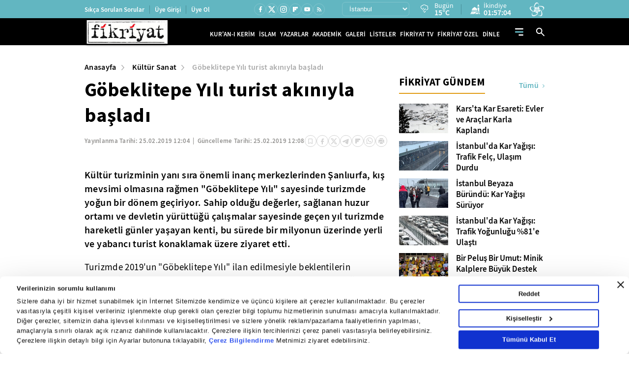

--- FILE ---
content_type: image/svg+xml
request_url: https://i.tmgrup.com.tr/fikriyat/site/v2/i/arrow-right.svg
body_size: 103
content:
<svg width="6" height="11" viewBox="0 0 6 11" fill="none" xmlns="http://www.w3.org/2000/svg">
<path d="M0.904458 -1.46188e-06L6 5.5L0.904459 11L8.68328e-07 10.0238L4.19108 5.5L7.73701e-08 0.976249L0.904458 -1.46188e-06Z" fill="#AAAAAA"/>
</svg>


--- FILE ---
content_type: application/javascript
request_url: https://i.tmgrup.com.tr/staticfiles/havadurumu/guncelhava.js?202601261:
body_size: 19423
content:
var hd_types=[],hd;hd_types[1]=["Y","Yağmurlu","Y.gif"];hd_types[2]=["A","Açık","A.gif"];hd_types[3]=["AB","Az Bulutlu","AB.gif"];hd_types[4]=["HY","Hafif Yağmurlu","HY.gif"];hd_types[5]=["YYSY","Yer Yer Sağanak Yağışlı","YYSY.gif"];hd_types[6]=["KKY","Karla Karışık Yağmurlu","KKY.gif"];hd_types[7]=["PB","Parçalı Bulutlu","PB.gif"];hd_types[8]=["P","Pus","P.gif"];hd_types[9]=["SY","Sağanak Yağışlı","SY.gif"];hd_types[10]=["KY","Kuvvetli Yağmurlu","KY.gif"];hd_types[11]=["D","Dolu","D.gif"];hd_types[12]=["R","Rüzgarlı","R.gif"];hd_types[13]=["CB","Çok Bulutlu","CB.gif"];hd_types[15]=["KSY","Kuvvetli Sağanak Yağışlı","KSY.gif"];hd_types[16]=["YKY","Yoğun Kar Yağışlı","YKY.gif"];hd_types[17]=["GSY","Gökgürültülü Sağanak Yağışlı","GSY.gif"];hd_types[18]=["K","Karlı","K.gif"];hd_types[19]=["HSY","Hafif Sağanak Yağışlı","HSY.gif"];hd_types[20]=["SIS","Sisli","SIS.gif"];hd_types[21]=["PUS","Puslu","PUS.gif"];hd_types[22]=["SCK","Sıcak","SCK.gif"];hd_types[23]=["SGK","Soğuk","SGK.gif"];hd_types[24]=["KF","Toz ve Kum Fırtınası","KF.gif"];hd_types[25]=["DMN","Duman","DMN.gif"];hd_types[26]=["MSY","Yer Yer Sağanak Yağışlı","YYSY.gif"];hd_types[27]=["HKY","Hafif Kar Yağışlı","HKY.gif"];hd_types[28]=["KGY","Kuvvetli Gökgürültülü Sağanak Yağışlı","KGY.gif"];hd=[];hd[872]=["19 Mayıs",13,8,17,"19_mayis"];hd[987]=["Abalı Kayak Merkezi",20,-10,1,"abali_kayak"];hd[639]=["Abana",13,7,13,"abana"];hd[813]=["Acıgöl",7,1,9,"acigol"];hd[398]=["Acıpayam",9,2,13,"acipayam"];hd[300]=["Adaklı",3,-9,4,"adakli"];hd[567]=["Adalar",9,9,14,"adalar"];hd[41]=["Adana",7,4,18,"adana"];hd[310]=["Adilcevaz",3,-2,3,"adilcevaz"];hd[82]=["Adıyaman",7,0,9,"adiyaman"];hd[775]=["Afşin",7,-3,1,"afsin"];hd[38]=["Afyon",1,4,11,"afyonkarahisar"];hd[1021]=["Ağaçören",7,1,10,"agacoren"];hd[440]=["Ağın",7,-3,2,"agin"];hd[329]=["Ağlasun",10,5,7,"aglasun"];hd[640]=["Ağlı",13,0,7,"agli"];hd[64]=["Ağrı",3,-11,-1,"agri"];hd[701]=["Ahırlı",13,-1,13,"ahirli"];hd[311]=["Ahlat",3,-5,1,"ahlat"];hd[758]=["Ahmetli",9,6,20,"ahmetli"];hd[942]=["Akçaabat",7,8,16,"akcaabat"];hd[744]=["Akçadağ",7,-3,2,"akcadag"];hd[971]=["Akçakale",7,-2,14,"akcakale"];hd[683]=["Akçakent",7,1,8,"akcakent"];hd[1094]=["Akçakoca",13,8,17,"akcakoca"];hd[1e3]=["Akdağmadeni",20,-2,7,"akdagmadeni"];hd[759]=["Akhisar",9,6,19,"akhisar"];hd[903]=["Akıncılar",20,-5,8,"akincilar"];hd[660]=["Akkışla",7,-3,4,"akkisla"];hd[825]=["Akkuş",13,1,6,"akkus"];hd[702]=["Akören",13,0,13,"akoren"];hd[684]=["Akpınar",7,2,12,"akpinar"];hd[61]=["Aksaray",7,0,14,"aksaray"];hd[703]=["Akşehir",1,3,14,"aksehir"];hd[227]=["Akseki",9,2,12,"akseki"];hd[228]=["Aksu",15,11,16,"aksu"];hd[544]=["Aksu",1,2,8,"aksu-isparta"];hd[631]=["Akyaka",20,-13,-1,"akyaka"];hd[857]=["Akyazı",13,10,19,"akyazi"];hd[203]=["Akyurt",7,2,9,"akyurt"];hd[384]=["Alaca",13,0,10,"alaca"];hd[441]=["Alacakaya",7,-3,3,"alacakaya"];hd[873]=["Alaçam",13,8,19,"alacam"];hd[150]=["Aladağ",7,-1,11,"aladag"];hd[229]=["Alanya",9,11,19,"alanya"];hd[1013]=["Alaplı",13,7,17,"alapli"];hd[760]=["Alaşehir",9,7,19,"alasehir"];hd[601]=["Aliağa",28,13,19,"aliaga"];hd[930]=["Almus",13,-2,9,"almus"];hd[483]=["Alpu",13,2,10,"alpu"];hd[273]=["Altıeylül",9,6,18,"altieylul"];hd[943]=["ALTINDERE",7,2,11,"altindere"];hd[704]=["Altınekin",13,1,12,"altinekin"];hd[1071]=["Altınova",9,9,18,"altinova"];hd[531]=["Altınözü",7,3,14,"altinozu"];hd[731]=["Altıntaş",9,1,11,"altintas"];hd[904]=["Altınyayla",20,-10,2,"altinyayla"];hd[330]=["Altınyayla",1,1,11,"altinyayla-burdur"];hd[820]=["Altunhisar",7,3,12,"altunhisar"];hd[503]=["Alucra",7,-5,8,"alucra"];hd[1058]=["Amasra",13,8,15,"amasra"];hd[24]=["Amasya",7,3,12,"amasya"];hd[558]=["Anamur",9,9,17,"anamur"];hd[776]=["Andırın",7,-2,7,"andirin"];hd[49]=["Ankara",7,1,11,"ankara"];hd[45]=["Antalya",15,12,16,"antalya"];hd[496]=["Araban",7,-3,12,"araban"];hd[641]=["Araç",13,1,12,"arac"];hd[944]=["Araklı",7,9,17,"arakli"];hd[1068]=["Aralık",3,-5,3,"aralik"];hd[745]=["Arapgir",7,-6,2,"arapgir"];hd[66]=["Ardahan",20,-12,1,"ardahan"];hd[246]=["Ardanuç",7,0,11,"ardanuc"];hd[844]=["Ardeşen",7,6,15,"ardesen"];hd[746]=["Arguvan",7,-4,2,"arguvan"];hd[247]=["Arhavi",7,6,16,"arhavi"];hd[442]=["Arıcak",7,-3,5,"aricak"];hd[858]=["Arifiye",13,8,19,"arifiye"];hd[318]=["Arkut",20,-5,3,"arkut_kayak"];hd[1072]=["Armutlu",9,9,16,"armutlu"];hd[568]=["Arnavutköy",9,9,16,"arnavutkoy"];hd[632]=["Arpaçay",20,-9,0,"arpacay"];hd[945]=["Arsin",7,9,16,"arsin"];hd[532]=["Arsuz",7,7,18,"arsuz"];hd[931]=["Artova",13,-6,5,"artova"];hd[32]=["Artvin",7,1,10,"artvin"];hd[874]=["Asarcık",13,4,12,"asarcik"];hd[461]=["Aşkale",7,-12,-3,"askale"];hd[732]=["Aslanapa",9,0,11,"aslanapa"];hd[545]=["Atabey",1,5,10,"atabey"];hd[569]=["Ataşehir",9,11,16,"atasehir"];hd[370]=["Atkaracalar",13,-2,6,"atkaracalar"];hd[814]=["Avanos",7,0,10,"avanos"];hd[570]=["Avcılar",9,10,15,"avcilar"];hd[894]=["Ayancık",13,6,17,"ayancik"];hd[204]=["Ayaş",7,3,13,"ayas"];hd[826]=["Aybastı",13,3,13,"aybasti"];hd[845]=["Ayder",7,-1,9,"ayder"];hd[35]=["Aydın",15,10,18,"aydin"];hd[559]=["Aydıncık",9,9,17,"aydincik-mersin"];hd[1001]=["Aydıncık",20,0,8,"aydincik-yozgat"];hd[1028]=["Aydıntepe",7,-10,-2,"aydintepe"];hd[1032]=["Ayrancı",13,1,13,"ayranci"];hd[358]=["Ayvacık",28,12,14,"ayvacik-canakkale"];hd[875]=["Ayvacık",13,10,17,"ayvacik-samsun"];hd[274]=["Ayvalık",28,13,18,"ayvalik"];hd[642]=["Azdavay",13,-1,10,"azdavay"];hd[462]=["Aziziye",7,-13,-3,"aziziye"];hd[399]=["Babadağ",9,5,15,"babadag"];hd[676]=["Babaeski",9,8,15,"babaeski"];hd[876]=["Bafra",13,8,17,"bafra"];hd[571]=["Bağcılar",9,9,14,"bagcilar"];hd[418]=["Bağlar",20,-8,2,"baglar"];hd[1087]=["Bahçe",7,3,11,"bahce"];hd[988]=["Bahçesaray",20,-9,9,"bahcesaray"];hd[1038]=["Bahşili",7,1,11,"bahsili"];hd[400]=["Baklan",9,6,12,"baklan"];hd[205]=["Bala",7,1,7,"bala"];hd[747]=["Balaban",7,-5,1,"balaban"];hd[602]=["Balçova",17,13,18,"balcova"];hd[10]=["Balıkesir",9,6,18,"balikesir"];hd[1039]=["Balışeyh",7,1,9,"baliseyh"];hd[275]=["Balya",17,10,16,"balya"];hd[982]=["Banaz",1,3,11,"banaz"];hd[276]=["Bandırma",9,8,17,"bandirma"];hd[19]=["Bartın",13,7,20,"bartin"];hd[572]=["Başakşehir",9,9,15,"basaksehir"];hd[932]=["Başçiftlik",13,-2,6,"basciftlik"];hd[689]=["Başiskele",13,10,18,"basiskele"];hd[989]=["Başkale",20,-12,1,"baskale"];hd[443]=["Baskil",7,-4,3,"baskil"];hd[171]=["Başmakçı",1,6,13,"basmakci"];hd[1033]=["Başyayla",6,-1,4,"basyayla"];hd[83]=["Batman",20,-4,1,"batman"];hd[748]=["Battalgazi",7,-4,4,"battalgazi"];hd[172]=["Bayat",1,4,12,"bayat"];hd[385]=["Bayat",13,1,11,"bayat-corum"];hd[31]=["Bayburt",20,-10,1,"bayburt"];hd[603]=["Bayındır",9,8,19,"bayindir"];hd[888]=["Baykan",7,-2,7,"baykan"];hd[604]=["Bayraklı",17,14,18,"bayrakli"];hd[359]=["Bayramiç",9,14,18,"bayramic"];hd[371]=["Bayramören",13,-1,5,"bayramoren"];hd[573]=["Bayrampaşa",9,10,16,"bayrampasa"];hd[401]=["Bekilli",9,4,14,"bekilli"];hd[230]=["Belek",15,10,17,"belek"];hd[533]=["Belen",7,2,9,"belen"];hd[605]=["Bergama",17,10,18,"bergama"];hd[946]=["Beşikdüzü",7,6,16,"besikduzu"];hd[574]=["Beşiktaş",9,9,15,"besiktas"];hd[1047]=["Beşiri",7,-3,3,"besiri"];hd[162]=["Besni",7,0,4,"besni"];hd[402]=["Beyağaç",9,2,15,"beyagac"];hd[606]=["Beydağ",9,6,19,"beydag"];hd[575]=["Beykoz",9,11,17,"beykoz"];hd[576]=["Beylikdüzü",9,10,14,"beylikduzu"];hd[484]=["Beylikova",13,1,10,"beylikova"];hd[577]=["Beyoğlu",9,11,16,"beyoglu"];hd[206]=["Beypazarı",7,5,13,"beypazari"];hd[705]=["Beyşehir",1,0,11,"beysehir"];hd[1052]=["Beytüşşebap",3,-7,8,"beytussebap"];hd[360]=["Biga",9,11,19,"biga"];hd[277]=["Bigadiç",9,6,18,"bigadic"];hd[9]=["Bilecik",9,5,14,"bilecik"];hd[71]=["Bingöl",3,-7,4,"bingol"];hd[972]=["Birecik",7,-2,12,"birecik"];hd[419]=["Bismil",20,-4,2,"bismil"];hd[72]=["Bitlis",3,-7,2,"bitlis"];hd[312]=["Bitlis Kayak Merkezi",3,-6,2,"bitlis_kayak"];hd[794]=["Bodrum",15,15,19,"bodrum"];hd[386]=["Boğazkale",13,4,12,"bogazkale"];hd[1002]=["Boğazlıyan",20,-4,5,"bogazliyan"];hd[15]=["Bolu",20,3,12,"bolu"];hd[173]=["Bolvadin",1,3,12,"bolvadin"];hd[821]=["Bor",7,1,13,"bor"];hd[249]=["Borçka",7,5,14,"borcka"];hd[607]=["Bornova",17,14,19,"bornova"];hd[895]=["Boyabat",13,3,15,"boyabat"];hd[361]=["Bozcaada",28,14,16,"bozcaada"];hd[608]=["Bozdağ Kayak Merkezi",1,4,9,"bozdag_kayak"];hd[256]=["Bozdoğan",17,6,17,"bozdogan"];hd[706]=["Bozkır",1,-2,14,"bozkir"];hd[403]=["Bozkurt",9,5,11,"bozkurt"];hd[643]=["Bozkurt",13,7,14,"bozkurt-kastamonu"];hd[973]=["Bozova",7,-2,7,"bozova"];hd[685]=["Boztepe",7,1,11,"boztepe"];hd[293]=["Bozüyük",9,3,11,"bozuyuk"];hd[560]=["Bozyazı",9,10,17,"bozyazi"];hd[609]=["Buca",17,13,17,"buca"];hd[331]=["Bucak",10,6,9,"bucak"];hd[257]=["Buharkent",17,7,18,"buharkent"];hd[504]=["Bulancak",7,8,14,"bulancak"];hd[807]=["Bulanık",20,-16,-5,"bulanik"];hd[404]=["Buldan",9,6,15,"buldan"];hd[661]=["Bünyan",7,-5,3,"bunyan"];hd[47]=["Burdur",1,7,11,"burdur"];hd[278]=["Burhaniye",28,10,20,"burhaniye"];hd[11]=["Bursa",9,9,18,"bursa"];hd[578]=["Büyükçekmece",9,9,16,"buyukcekmece"];hd[341]=["Büyükorhan",9,4,14,"buyukorhan"];hd[777]=["Çağlayancerit",7,0,7,"cagliyancerit"];hd[405]=["Çal",9,4,14,"cal"];hd[990]=["Çaldıran",20,-15,-2,"caldiran"];hd[822]=["Çamardı",7,-2,5,"camardi"];hd[827]=["Çamaş",13,7,17,"camas"];hd[828]=["Çambaşı Kayak Merkezi",13,-3,6,"cambasi_kayak"];hd[406]=["Çameli",9,-1,11,"cameli"];hd[207]=["Çamlıdere",7,0,8,"camlidere"];hd[846]=["Çamlıhemşin",7,3,11,"camlihemsin"];hd[561]=["Çamlıyayla",13,0,9,"camliyayla"];hd[505]=["Çamoluk",7,-5,5,"camoluk"];hd[362]=["Çan",9,10,18,"can"];hd[506]=["Çanakçı",7,6,20,"canakci"];hd[8]=["Çanakkale",15,15,18,"canakkale"];hd[1003]=["Çandır",20,-2,7,"candir"];hd[877]=["Canik",13,9,15,"canik"];hd[208]=["Çankaya",7,2,10,"cankaya"];hd[50]=["Çankırı",13,0,10,"cankiri"];hd[407]=["Çardak",9,5,13,"cardak"];hd[878]=["Çarşamba",13,6,18,"carsamba"];hd[947]=["Çarşıbaşı",7,8,13,"carsibasi"];hd[463]=["Çat",7,-12,3,"cat"];hd[991]=["Çatak",20,-8,5,"catak"];hd[579]=["Çatalca",9,9,17,"catalca"];hd[829]=["Çatalpınar",13,8,19,"catalpinar"];hd[644]=["Çatalzeytin",13,8,17,"catalzeytin"];hd[733]=["Çavdarhisar",9,-1,11,"cavdarhisar"];hd[333]=["Çavdır",1,4,12,"cavdir"];hd[174]=["Çay",1,4,11,"cay"];hd[830]=["Çaybaşı",13,10,17,"caybasi"];hd[1014]=["Çaycuma",13,7,18,"caycuma"];hd[847]=["Çayeli",7,5,15,"cayeli"];hd[1004]=["Çayıralan",20,-2,6,"cayiralan"];hd[452]=["Çayırlı",7,-11,0,"cayirli"];hd[690]=["Çayırova",13,8,16,"cayirova"];hd[948]=["Çaykara",7,4,16,"caykara"];hd[1005]=["Çekerek",20,-2,8,"cekerek"];hd[580]=["Çekmeköy",9,10,17,"cekmekoy"];hd[1040]=["Çelebi",7,0,8,"celebi"];hd[163]=["Çelikhan",7,-3,5,"celikhan"];hd[707]=["Çeltik",13,2,15,"celtik"];hd[334]=["Çeltikçi",10,6,10,"celtikci"];hd[962]=["Çemişgezek",3,-2,5,"cemisgezek"];hd[373]=["Çerkeş",13,-1,7,"cerkes"];hd[920]=["Çerkezköy",9,9,16,"cerkezkoy"];hd[420]=["Çermik",7,-2,5,"cermik"];hd[610]=["Çeşme",28,13,18,"cesme"];hd[151]=["Ceyhan",7,3,17,"ceyhan"];hd[974]=["Ceylanpınar",7,-1,12,"ceylanpinar"];hd[686]=["Çiçekdağı",7,2,12,"cicekdagi"];hd[645]=["Cide",13,9,18,"cide"];hd[485]=["Çifteler",12,1,11,"cifteler"];hd[823]=["Çiftlik",7,1,8,"ciftlik"];hd[1073]=["Çiftlikköy",9,9,16,"ciftlikkoy"];hd[611]=["Çiğli",17,13,18,"cigli"];hd[708]=["Cihanbeyli",13,1,14,"cihanbeyli"];hd[1062]=["Çıldır",7,-13,-1,"cildir"];hd[1095]=["Çilimli",13,6,17,"cilimli"];hd[421]=["Çınar",7,-4,2,"cinar"];hd[1074]=["Çınarcık",9,11,18,"cinarcik"];hd[258]=["Çine",17,8,18,"cine"];hd[408]=["Çivril",9,7,13,"civril"];hd[1053]=["Cizre",3,1,12,"cizre"];hd[175]=["Çobanlar",1,3,12,"cobanlar"];hd[921]=["Çorlu",9,9,15,"corlu"];hd[23]=["Çorum",7,1,10,"corum"];hd[209]=["Çubuk",7,1,10,"cubuk"];hd[527]=["Çukurca",20,-8,6,"cukurca"];hd[1096]=["Cumayeri",13,5,17,"cumayeri"];hd[709]=["Çumra",13,0,12,"cumra"];hd[422]=["Çüngüş",7,-1,6,"cungus"];hd[646]=["Daday",13,-1,7,"daday"];hd[795]=["Dalaman",15,7,19,"dalaman"];hd[1063]=["Damal",7,-12,0,"damal"];hd[749]=["Darende",7,-3,3,"darende"];hd[785]=["Dargeçit",7,-3,3,"dargecit"];hd[691]=["Darıca",13,9,17,"darica"];hd[796]=["Datça",15,14,18,"datca"];hd[546]=["Davraz Kayak Merkezi",6,0,2,"davraz_kayak"];hd[176]=["Dazkırı",1,4,12,"dazkiri"];hd[1041]=["Delice",7,1,10,"delice"];hd[761]=["Demirci",9,9,16,"demirci"];hd[677]=["Demirköy",9,10,17,"demirkoy"];hd[1030]=["Demirözü",7,-12,0,"demirozu"];hd[231]=["Demre",15,13,17,"demre"];hd[37]=["Denizli",9,6,20,"denizli"];hd[409]=["Denizli Kayak Merkezi",6,-3,6,"denizli_kayak"];hd[710]=["Derbent",1,2,9,"derbent"];hd[711]=["Derebucak",1,3,8,"derebucak"];hd[507]=["Dereli",7,7,15,"dereli"];hd[848]=["Derepazarı",7,5,12,"derepazari"];hd[786]=["Derik",7,-1,7,"derik"];hd[692]=["Derince",13,8,19,"derince"];hd[815]=["Derinkuyu",7,-5,7,"derinkuyu"];hd[949]=["Dernekpazarı",7,4,14,"dernekpazari"];hd[662]=["Develi",7,0,8,"develi"];hd[1015]=["Devrek",13,7,20,"devrek"];hd[647]=["Devrekani",13,1,11,"devrekani"];hd[423]=["Dicle",7,-2,4,"dicle"];hd[259]=["Didim",28,15,20,"didim"];hd[633]=["Digor",20,-7,2,"digor"];hd[612]=["Dikili",28,12,18,"dikili"];hd[896]=["Dikmen",13,8,17,"dikmen"];hd[693]=["Dilovası",13,8,18,"dilovasi"];hd[177]=["Dinar",1,8,12,"dinar"];hd[905]=["Divriği",20,-4,3,"divrigi"];hd[188]=["Diyadin",7,-12,-1,"diyadin"];hd[77]=["Diyarbakır",20,-8,2,"diyarbakir"];hd[388]=["Dodurga",13,1,11,"dodurga"];hd[712]=["Doğanhisar",1,4,9,"doganhisar"];hd[508]=["Doğankent",7,8,16,"dogankent"];hd[906]=["Doğanşar",20,-2,7,"dogansar"];hd[750]=["Doğanşehir",7,-4,4,"dogansehir"];hd[751]=["Doğanyol",7,-1,6,"doganyol"];hd[648]=["Doğanyurt",13,7,15,"doganyurt"];hd[189]=["Doğubeyazıt",7,-10,0,"dogubeyazit"];hd[734]=["Domaniç",9,3,12,"domanic"];hd[320]=["Dörtdivan",20,0,8,"dortdivan"];hd[534]=["Dörtyol",7,8,18,"dortyol"];hd[232]=["Döşemealtı",15,10,13,"dosemealti"];hd[735]=["Dumlupınar",9,1,10,"dumlupinar"];hd[897]=["Durağan",13,5,16,"duragan"];hd[279]=["Dursunbey",9,4,16,"dursunbey"];hd[16]=["Düzce",13,7,17,"duzce"];hd[1088]=["Düziçi",7,4,16,"duzici"];hd[950]=["Düzköy",7,4,15,"duzkoy"];hd[364]=["Eceabat",28,14,18,"eceabat"];hd[3]=["Edirne",9,10,16,"edirne"];hd[280]=["Edremit",28,11,20,"edremit"];hd[260]=["Efeler",15,10,18,"efeler"];hd[1076]=["Eflani",20,0,8,"eflani"];hd[424]=["Eğil",7,-4,3,"egil"];hd[547]=["Eğirdir",1,7,11,"egirdir"];hd[778]=["Ekinözü",7,-3,4,"ekinozu"];hd[69]=["Elazığ",20,-3,1,"elazig"];hd[1083]=["Elbeyli",7,-3,11,"elbeyli"];hd[779]=["Elbistan",7,-1,1,"elbistan"];hd[374]=["Eldivan",13,1,8,"eldivan"];hd[190]=["Eleşkirt",7,-12,-4,"eleskirt"];hd[210]=["Elmadağ",7,0,9,"elmadag"];hd[233]=["Elmalı",9,3,9,"elmali"];hd[736]=["Emet",9,3,12,"emet"];hd[178]=["Emirdağ",1,3,13,"emirdag"];hd[713]=["Emirgazi",13,1,14,"emirgazi"];hd[432]=["Enez",9,12,14,"enez"];hd[933]=["Erbaa",13,4,16,"erbaa"];hd[992]=["Erciş",20,-7,1,"ercis"];hd[663]=["Erciyes Kayak Merkezi",7,-4,4,"erciyes_kayak"];hd[281]=["Erdek",9,11,17,"erdek"];hd[562]=["Erdemli",13,6,17,"erdemli"];hd[1016]=["Ereğli",13,7,16,"eregli-karadeniz"];hd[714]=["Ereğli",13,1,13,"eregli-konya"];hd[922]=["Ereğli",9,9,13,"eregli-tekirdag"];hd[859]=["Erenler",13,8,18,"erenler"];hd[898]=["Erfelek",13,6,18,"erfelek"];hd[453]=["Ergan Kayak Merkezi",7,-7,0,"ergan_kayak"];hd[425]=["Ergani",7,1,4,"ergani"];hd[923]=["Ergene",9,9,16,"ergene"];hd[1034]=["Ermenek",6,-2,5,"ermenek"];hd[1035]=["Ermenek Kayak Merkezi",27,-6,1,"ermenek_kayak"];hd[889]=["Eruh",7,-3,9,"eruh"];hd[535]=["Erzin",7,6,18,"erzin"];hd[67]=["Erzincan",20,-5,2,"erzincan"];hd[62]=["Erzurum",3,-9,1,"erzurum"];hd[581]=["Esenler",9,10,15,"esenler"];hd[582]=["Esenyurt",9,10,15,"esenyurt"];hd[1022]=["Eskil",7,1,14,"eskil"];hd[1077]=["Eskipazar",20,2,13,"eskipazar"];hd[51]=["Eskişehir",1,3,11,"eskisehir"];hd[983]=["Eşme",1,6,15,"esme"];hd[509]=["Espiye",7,9,18,"espiye"];hd[211]=["Etimesgut",7,2,12,"etimesgut"];hd[179]=["Evciler",1,2,12,"evciler"];hd[212]=["Evren",7,2,11,"evren"];hd[510]=["Eynesil",7,7,14,"eynesil"];hd[583]=["Eyüp",9,10,16,"eyup"];hd[365]=["Ezine",28,14,16,"ezine"];hd[584]=["Fatih",9,11,16,"fatih"];hd[831]=["Fatsa",13,9,20,"fatsa"];hd[152]=["Feke",7,1,14,"feke"];hd[664]=["Felahiye",7,-2,4,"felahiye"];hd[860]=["Ferizli",13,9,18,"ferizli"];hd[798]=["Fethiye",15,9,20,"fethiye"];hd[849]=["Fındıklı",7,9,16,"findikli"];hd[234]=["Finike",15,12,15,"finike"];hd[613]=["Foça",28,13,17,"foca"];hd[78]=["Gaziantep",7,1,6,"gaziantep"];hd[614]=["Gaziemir",28,11,17,"gaziemir"];hd[585]=["Gaziosmanpaşa",9,9,16,"gaziosmanpasa"];hd[235]=["Gazipaşa",9,9,19,"gazipasa"];hd[694]=["Gebze",13,9,17,"gebze"];hd[737]=["Gediz",9,2,13,"gediz"];hd[738]=["Gediz Kayak Merkezi",6,-3,3,"gediz_kayak"];hd[548]=["Gelendost",1,5,11,"gelendost"];hd[366]=["Gelibolu",28,9,17,"gelibolu"];hd[907]=["Gemerek",20,-5,2,"gemerek"];hd[342]=["Gemlik",9,11,17,"gemlik"];hd[302]=["Genç",3,-9,3,"genc"];hd[1048]=["Gercüş",7,-5,2,"gercus"];hd[321]=["Gerede",20,0,7,"gerede"];hd[164]=["Gerger",7,-1,7,"gerger"];hd[261]=["Germencik",28,9,19,"germencik"];hd[899]=["Gerze",13,9,16,"gerze"];hd[993]=["Gevaş",20,-7,3,"gevas"];hd[861]=["Geyve",13,7,18,"geyve"];hd[27]=["Giresun",7,9,16,"giresun"];hd[118]=["Girne",19,14,20,"girne"];hd[367]=["Gökçeada",28,14,16,"gokceada"];hd[1017]=["Gökçebey",13,8,18,"gokcebey"];hd[780]=["Göksun",7,-10,4,"goksun"];hd[213]=["Gölbaşı",7,2,9,"golbasi"];hd[165]=["Gölbaşı",7,-1,6,"golbasi-adiyaman"];hd[695]=["Gölcük",13,11,19,"golcuk"];hd[1064]=["Göle",7,-20,-8,"gole"];hd[335]=["Gölhisar",1,0,13,"golhisar"];hd[832]=["Gölköy",13,0,9,"golkoy"];hd[762]=["Gölmarmara",9,7,20,"golmarmara"];hd[908]=["Gölova",20,-6,4,"golova"];hd[294]=["Gölpazarı",12,5,14,"golpazari"];hd[1098]=["Gölyaka",13,6,16,"golyaka"];hd[282]=["Gömeç",28,13,20,"gomec"];hd[283]=["Gönen",9,10,17,"gonen"];hd[549]=["Gönen",1,5,11,"gonen-isparta"];hd[763]=["Gördes",9,7,16,"gordes"];hd[512]=["Görele",7,7,14,"gorele"];hd[313]=["Göroymak",3,-11,-2,"goroymak"];hd[197]=["Göynücek",13,0,11,"goynucek"];hd[322]=["Göynük",20,4,12,"goynuk"];hd[513]=["Güce",7,7,17,"guce"];hd[1054]=["Güçlükonak",3,-2,4,"guclukonak"];hd[214]=["Güdül",7,3,13,"gudul"];hd[1023]=["Gülağaç",7,-1,12,"gulagac"];hd[563]=["Gülnar",9,2,10,"gulnar"];hd[816]=["Gülşehir",7,0,12,"gulsehir"];hd[833]=["Gülyalı",13,7,15,"gulyali"];hd[198]=["Gümüşhacıköy",13,2,9,"gumushacikoy"];hd[30]=["Gümüşhane",20,-5,7,"gumushane"];hd[1099]=["Gümüşova",13,5,17,"gumusova"];hd[236]=["Gündoğmuş",9,3,14,"gundogmus"];hd[410]=["Güney",9,4,15,"guney"];hd[715]=["Güneysınır",13,0,10,"guneysinir"];hd[850]=["Güneysu",7,5,15,"guneysu"];hd[486]=["Günyüzü",13,1,13,"gunyuzu"];hd[834]=["Gürgentepe",13,0,7,"gurgentepe"];hd[994]=["Gürpınar",20,-12,4,"gurpinar"];hd[343]=["Gürsu",9,10,19,"gursu"];hd[909]=["Gürün",20,-4,2,"gurun"];hd[615]=["Güzelbahçe",28,13,18,"guzelbahce"];hd[808]=["Güzeldağ Kayak Merkezi",20,-9,-2,"guzeldag_kayak"];hd[1024]=["Güzelyurt",13,6,22,"guzelyurt"];hd[817]=["Hacıbektaş",7,-1,9,"hacibektas"];hd[665]=["Hacılar",7,-3,7,"hacilar"];hd[716]=["Hadim",1,-3,7,"hadim"];hd[910]=["Hafik",20,-6,4,"hafik"];hd[75]=["Hakkari",20,-8,2,"hakkari"];hd[528]=["Hakkari Kayak Merkezi",20,-17,-6,"hakkari_kayak"];hd[975]=["Halfeti",7,-3,6,"halfeti"];hd[976]=["Haliliye",7,0,10,"haliliye"];hd[717]=["Halkapınar",13,1,11,"halkapinar"];hd[199]=["Hamamözü",13,2,13,"hamamozu"];hd[191]=["Hamur",7,-12,-4,"hamur"];hd[487]=["Han",12,3,10,"han"];hd[1065]=["Hanak",7,-12,2,"hanak"];hd[426]=["Hani",7,3,5,"hani"];hd[649]=["Hanönü",13,4,15,"hanonu"];hd[344]=["Harmancık",9,2,15,"harmancik"];hd[977]=["Harran",7,-2,12,"harran"];hd[1089]=["Hasanbeyli",7,2,8,"hasanbeyli"];hd[1049]=["Hasankeyf",20,-3,2,"hasankeyf"];hd[303]=["Hasarek",3,-9,0,"hasarek_kayak"];hd[809]=["Hasköy",20,-15,-4,"haskoy"];hd[536]=["Hassa",7,3,12,"hassa"];hd[42]=["Hatay",7,3,13,"hatay"];hd[284]=["Havran",28,10,19,"havran"];hd[433]=["Havsa",9,9,17,"havsa"];hd[879]=["Havza",13,3,12,"havza"];hd[215]=["Haymana",7,2,9,"haymana"];hd[924]=["Hayrabolu",9,8,15,"hayrabolu"];hd[951]=["Hayrat",7,5,15,"hayrat"];hd[427]=["Hazro",7,-5,4,"hazro"];hd[752]=["Hekimhan",7,-3,2,"hekimhan"];hd[851]=["Hemşin",7,4,13,"hemsin"];hd[862]=["Hendek",13,8,19,"hendek"];hd[978]=["Hilvan",7,-4,6,"hilvan"];hd[464]=["Hınıs",7,-12,-2,"hinis"];hd[739]=["Hisarcık",9,3,12,"hisarcik"];hd[314]=["Hizan",3,-12,7,"hizan"];hd[180]=["Hocalar",1,4,11,"hocalar"];hd[411]=["Honaz",9,7,19,"honaz"];hd[250]=["Hopa",7,9,17,"hopa"];hd[465]=["Horasan",7,-16,-3,"horasan"];hd[963]=["Hozat",3,-6,4,"hozat"];hd[718]=["Hüyük",1,2,8,"huyuk"];hd[237]=["İbradı",9,2,10,"ibradi"];hd[1055]=["İdil",3,-4,5,"idil"];hd[65]=["Iğdır",3,-6,4,"igdir"];hd[650]=["İhsangazi",13,0,12,"ihsangazi"];hd[181]=["İhsaniye",1,3,11,"ihsaniye"];hd[835]=["İkizce",13,7,13,"ikizce"];hd[852]=["İkizdere",7,2,12,"ikizdere"];hd[375]=["Ilgaz",13,2,12,"ilgaz"];hd[376]=["Ilgaz Kayak Merkezi",13,-2,4,"ilgaz_kayak"];hd[719]=["Ilgın",13,4,11,"ilgin"];hd[454]=["İliç",7,-5,3,"ilic"];hd[153]=["İmamoğlu",7,3,18,"imamoglu"];hd[911]=["İmranlı",20,-6,3,"imranli"];hd[666]=["İncesu",7,-3,7,"incesu"];hd[262]=["İncirliova",28,9,18,"incirliova"];hd[651]=["İnebolu",13,7,14,"inebolu"];hd[345]=["İnegöl",9,6,18,"inegol"];hd[295]=["İnhisar",12,7,16,"inhisar"];hd[488]=["İnönü",9,1,11,"inonu"];hd[995]=["İpekyolu",20,-4,3,"ipekyolu"];hd[434]=["İpsala",9,10,16,"ipsala"];hd[182]=["İscehisar",1,4,12,"iscehisar"];hd[537]=["İskenderun",7,9,18,"iskenderun"];hd[389]=["İskilip",13,2,10,"iskilip"];hd[497]=["İslahiye",7,2,10,"islahiye"];hd[46]=["Isparta",10,7,10,"isparta"];hd[466]=["İspir",7,-5,6,"ispir"];hd[2]=["İstanbul",9,10,15,"istanbul"];hd[285]=["İvrindi",17,6,17,"ivrindi"];hd[853]=["İyidere",7,6,13,"iyidere"];hd[33]=["İzmir",15,14,18,"izmir"];hd[346]=["İznik",9,10,17,"iznik"];hd[44]=["Kahramanmaraş",7,2,8,"kahramanmaras"];hd[836]=["Kabadüz",13,3,14,"kabaduz"];hd[837]=["Kabataş",13,5,12,"kabatas"];hd[720]=["Kadınhanı",13,0,12,"kadinhani"];hd[1090]=["Kadirli",7,3,19,"kadirli"];hd[1006]=["Kadışehri",20,-2,4,"kadisehri"];hd[586]=["Kağıthane",9,11,17,"kagithane"];hd[634]=["Kağızman",20,-9,2,"kagizman"];hd[166]=["Kahta",7,1,7,"kahta"];hd[216]=["Kalecik",7,2,11,"kalecik"];hd[412]=["Kale",9,5,12,"kale-denizli"];hd[753]=["Kale",7,-1,4,"kale-malatya"];hd[854]=["Kalkandere",7,5,15,"kalkandere"];hd[687]=["Kaman",7,2,11,"kaman"];hd[467]=["Kandilli Kayak Merkezi",7,-13,-1,"kandilli_kayak"];hd[696]=["Kandıra",13,8,17,"kandira"];hd[912]=["Kangal",20,-6,1,"kangal"];hd[925]=["Kapaklı",9,9,16,"kapakli"];hd[616]=["Karabağlar",17,13,17,"karabaglar"];hd[20]=["Karabük",20,3,10,"karabuk"];hd[617]=["Karaburun",28,13,16,"karaburun"];hd[347]=["Karacabey",9,9,18,"karacabey"];hd[263]=["Karacasu",17,6,16,"karacasu"];hd[468]=["Karaçoban",7,-19,-6,"karacoban"];hd[984]=["Karahallı",1,6,13,"karahalli"];hd[154]=["Karaisalı",7,6,17,"karaisali"];hd[1042]=["Karakeçili",7,1,11,"karakecili"];hd[445]=["Karakoçan",7,-10,3,"karakocan"];hd[1069]=["Karakoyunlu",3,-9,5,"karakoyunlu"];hd[60]=["Karaman",13,0,11,"karaman"];hd[336]=["Karamanlı",1,1,10,"karamanli"];hd[697]=["Karamürsel",13,8,18,"karamursel"];hd[721]=["Karapınar",13,-1,14,"karapinar"];hd[863]=["Karapürçek",13,10,18,"karapurcek"];hd[864]=["Karasu",13,9,16,"karasu"];hd[155]=["Karataş",7,6,18,"karatas"];hd[722]=["Karatay",13,0,11,"karatay"];hd[469]=["Karayazı",7,-12,0,"karayazi"];hd[286]=["Karesi",9,7,18,"karesi"];hd[390]=["Kargı",13,3,10,"kargi"];hd[498]=["Karkamış",7,-1,13,"karkamis"];hd[304]=["Karlıova",3,-12,-1,"karliova"];hd[264]=["Karpuzlu",28,10,19,"karpuzlu"];hd[63]=["Kars",20,-12,0,"kars"];hd[618]=["Karşıyaka",17,14,18,"karsiyaka"];hd[587]=["Kartal",9,10,15,"kartal"];hd[323]=["Kartalkaya",20,0,5,"kartalkaya_kayak"];hd[698]=["Kartepe",13,10,19,"kartepe"];hd[699]=["Kartepe Kayak Merkezi",13,4,9,"kartepe_kayak"];hd[238]=["Kaş",15,13,16,"kas"];hd[17]=["Kastamonu",20,0,11,"kastamonu"];hd[880]=["Kavak",13,3,14,"kavak"];hd[799]=["Kavaklıdere",15,5,12,"kavaklidere"];hd[865]=["Kaynarca",13,9,17,"kaynarca"];hd[1100]=["Kaynaşlı",13,7,17,"kaynasli"];hd[55]=["Kayseri",7,-3,7,"kayseri"];hd[217]=["Kazan",7,1,12,"kazan"];hd[1036]=["Kazımkarabekir",13,-1,12,"kazimkarabekir"];hd[446]=["Keban",7,-2,4,"keban"];hd[551]=["Keçiborlu",1,6,10,"keciborlu"];hd[218]=["Keçiören",7,1,11,"kecioren"];hd[348]=["Keles",9,4,10,"keles"];hd[520]=["Kelkit",20,-6,5,"kelkit"];hd[1079]=["Keltepe Kayak Merkezi",20,-1,4,"keltepe_kayak"];hd[455]=["Kemah",7,-9,4,"kemah"];hd[456]=["Kemaliye",7,-2,5,"kemaliye"];hd[619]=["Kemalpaşa",9,10,16,"kemalpasa"];hd[251]=["Kemalpaşa",7,6,15,"kemalpasa-artvin"];hd[239]=["Kemer",15,11,15,"kemer"];hd[337]=["Kemer",1,3,10,"kemer-burdur"];hd[240]=["Kepez",15,12,16,"kepez"];hd[287]=["Kepsut",9,6,19,"kepsut"];hd[435]=["Keşan",9,11,17,"kesan"];hd[514]=["Keşap",7,9,16,"kesap"];hd[1043]=["Keskin",7,2,9,"keskin"];hd[349]=["Kestel",9,10,18,"kestel"];hd[324]=["Kıbrıscık",20,2,8,"kibriscik"];hd[305]=["Kiğı",3,-10,4,"kigi"];hd[1018]=["Kilimli",13,8,17,"kilimli"];hd[84]=["Kilis",7,1,11,"kilis"];hd[620]=["Kınık",9,9,19,"kinik"];hd[621]=["Kiraz",9,9,18,"kiraz"];hd[538]=["Kırıkhan",7,4,15,"kirikhan"];hd[59]=["Kırıkkale",7,1,12,"kirikkale"];hd[764]=["Kırkağaç",9,7,19,"kirkagac"];hd[5]=["Kırklareli",9,9,16,"kirklareli"];hd[56]=["Kırşehir",7,3,13,"kirsehir"];hd[219]=["Kızılcahamam",7,0,7,"kizilcahamam"];hd[377]=["Kızılırmak",13,1,9,"kizilirmak"];hd[183]=["Kızılören",1,6,10,"kiziloren"];hd[787]=["Kızıltepe",7,-1,11,"kiziltepe"];hd[866]=["Kocaali",13,9,17,"kocaali"];hd[6]=["Kocaeli",13,11,19,"kocaeli"];hd[428]=["Kocaköy",7,-7,2,"kocakoy"];hd[265]=["Koçarlı",28,8,18,"kocarli"];hd[667]=["Kocasinan",7,-4,4,"kocasinan"];hd[678]=["Kofçaz",9,9,15,"kofcaz"];hd[470]=["Konaklı Kayak Merkezi",7,-8,-2,"konakli_kayak"];hd[52]=["Konya",13,1,12,"konya"];hd[1031]=["Kop Kayak Merkezi",7,-11,1,"kop_kayak"];hd[765]=["Köprübaşı",9,5,19,"koprubasi-manisa"];hd[952]=["Köprübaşı",7,3,17,"koprubasi-trabzon"];hd[471]=["Köprüköy",7,-15,-2,"koprukoy"];hd[700]=["Körfez",13,10,18,"korfez"];hd[838]=["Korgan",13,3,9,"korgan"];hd[378]=["Korgun",13,1,6,"korgun"];hd[810]=["Korkut",20,-15,-2,"korkut"];hd[241]=["Korkuteli",9,3,8,"korkuteli"];hd[521]=["Köse",20,-10,0,"kose"];hd[266]=["Köşk",17,8,18,"kosk"];hd[447]=["Kovancılar",7,-5,2,"kovancilar"];hd[800]=["Köyceğiz",15,8,19,"koycegiz"];hd[913]=["Koyulhisar",20,-2,8,"koyulhisar"];hd[818]=["Kozaklı",7,-1,8,"kozakli"];hd[156]=["Kozan",7,5,18,"kozan"];hd[1019]=["Kozlu",13,7,16,"kozlu"];hd[1050]=["Kozluk",7,-1,5,"kozluk"];hd[588]=["Küçükçekmece",9,10,15,"kucukcekmece"];hd[766]=["Kula",9,5,14,"kula"];hd[429]=["Kulp",7,2,5,"kulp"];hd[723]=["Kulu",13,0,12,"kulu"];hd[754]=["Kuluncak",7,-4,4,"kuluncak"];hd[539]=["Kumlu",7,2,17,"kumlu"];hd[242]=["Kumluca",15,10,16,"kumluca"];hd[839]=["Kumru",13,6,14,"kumru"];hd[192]=["Kğokıran",7,-11,-4,"kupkiran_kayak"];hd[653]=["Küre",13,4,8,"kure"];hd[379]=["Kurşunlu",13,-1,6,"kursunlu"];hd[890]=["Kurtalan",7,-6,3,"kurtalan"];hd[522]=["Kürtün",20,-2,10,"kurtun"];hd[1060]=["Kurucaşile",13,7,16,"kurucasile"];hd[267]=["Kuşadası",28,14,19,"kusadasi"];hd[40]=["Kütahya",1,2,12,"kutahya"];hd[268]=["Kuyucak",17,7,19,"kuyucak"];hd[391]=["Laçin",13,2,12,"lacin"];hd[881]=["Ladik",13,3,12,"ladik"];hd[882]=["Ladik Kayak Merkezi",13,2,7,"ladik_kayak"];hd[436]=["Lalapaşa",9,8,17,"lalapasa"];hd[368]=["Lapseki",9,9,19,"lapseki"];hd[119]=["Lefkoşa",13,10,22,"lefkosa"];hd[430]=["Lice",7,-7,8,"lice"];hd[679]=["Lüleburgaz",9,8,16,"luleburgaz"];hd[350]=["M.Kemal Paşa",9,8,19,"m.kemalpasa"];hd[953]=["Maçka",7,5,16,"macka"];hd[448]=["Maden",7,-1,5,"maden"];hd[489]=["Mahmudiye",12,1,10,"mahmudiye"];hd[68]=["Malatya",20,-4,1,"malatya"];hd[811]=["Malazgirt",20,-15,-1,"malazgirt"];hd[926]=["Malkara",9,8,14,"malkara"];hd[589]=["Maltepe",9,11,15,"maltepe"];hd[220]=["Mamak",7,1,11,"mamak"];hd[243]=["Manavgat",15,9,18,"manavgat"];hd[34]=["Manisa",9,10,18,"manisa"];hd[288]=["Manyas",9,10,19,"manyas"];hd[79]=["Mardin",7,-3,2,"mardin"];hd[289]=["Marmara Adası",9,11,14,"marmaraadasi"];hd[801]=["Marmaris",15,13,17,"marmaris"];hd[964]=["Mazgirt",3,-8,0,"mazgirt"];hd[788]=["Mazıdağı",7,-4,3,"mazidagi"];hd[392]=["Mecitözü",13,1,9,"mecitozu"];hd[622]=["Menderes",28,10,17,"menderes"];hd[623]=["Menemen",17,14,18,"menemen"];hd[325]=["Mengen",1,1,12,"mengen"];hd[437]=["Meriç",9,10,17,"meric"];hd[161]=["Merkez",7,0,9,"merkez-adiyaman"];hd[196]=["Merkez",13,3,12,"merkez-amasya"];hd[248]=["Merkez",7,1,10,"merkez-artvin"];hd[1059]=["Merkez",13,7,20,"merkez-bartin"];hd[1029]=["Merkez",7,-10,1,"merkez-bayburt"];hd[319]=["Merkez",20,3,12,"merkez-bolu"];hd[332]=["Merkez",1,7,11,"merkez-burdur"];hd[363]=["Merkez",15,15,18,"merkez-canakkale"];hd[372]=["Merkez",13,0,10,"merkez-cankiri"];hd[387]=["Merkez",13,1,10,"merkez-corum"];hd[1097]=["Merkez",13,7,17,"merkez-duzce"];hd[413]=["Merkezefendi",9,6,20,"merkezefendi"];hd[444]=["Merkez",20,-3,1,"merkez-elazig"];hd[511]=["Merkez",7,9,16,"merkez-giresun"];hd[519]=["Merkez",20,-5,7,"merkez-gumushane"];hd[550]=["Merkez",10,7,10,"merkez-isparta"];hd[1078]=["Merkez",20,3,10,"merkez-karabuk"];hd[652]=["Merkez",20,0,11,"merkez-kastamonu"];hd[1084]=["Merkez",7,2,11,"merkez-kilis"];hd[1044]=["Merkez",7,1,12,"merkez-kirikkale"];hd[1091]=["Merkez",7,4,19,"merkez-osmaniye"];hd[856]=["Merkez",7,7,15,"merkez-rize"];hd[901]=["Merkez",13,8,15,"merkez-sinop"];hd[938]=["Merkez",13,1,8,"merkez-tokat"];hd[970]=["Merkez",3,-7,3,"merkez-tunceli"];hd[1020]=["Merkez",13,8,17,"merkez-zonguldak"];hd[43]=["İçel",7,7,18,"icel"];hd[252]=["Mersivan",7,-3,5,"mersivan_kayak"];hd[200]=["Merzifon",13,3,10,"merzifon"];hd[840]=["Mesudiye",13,-3,8,"mesudiye"];hd[789]=["Midyat",7,-5,3,"midyat"];hd[490]=["Mihalgazi",12,7,15,"mihalgazi"];hd[491]=["Mihalıcçık",13,2,6,"mihalliccik"];hd[802]=["Milas",15,12,18,"milas"];hd[688]=["Mucur",7,0,12,"mucur"];hd[351]=["Mudanya",9,9,16,"mudanya"];hd[326]=["Mudurnu",20,2,10,"mudurnu"];hd[36]=["Muğla",15,7,12,"mugla"];hd[996]=["Muradiye",20,-12,1,"muradiye"];hd[927]=["Muratlı",9,9,14,"muratli"];hd[253]=["Murgul",7,3,11,"murgul"];hd[73]=["Muş",20,-10,-2,"mus"];hd[1085]=["Musabeyli",7,2,10,"musabeyli"];hd[564]=["Mut",13,6,15,"mut"];hd[315]=["Mutki",3,-5,2,"mutki"];hd[221]=["Nallıhan",7,5,10,"nallihan"];hd[624]=["Narlıdere",28,13,17,"narlidere"];hd[472]=["Narman",7,-11,3,"narman"];hd[269]=["Nazilli",17,7,18,"nazilli"];hd[965]=["Nazımiye",3,-7,4,"nazimiye"];hd[316]=["Nemrut Kayak Merkezi",3,-6,-2,"nemrut_kayak"];hd[57]=["Nevşehir",7,0,8,"nevsehir"];hd[58]=["Niğde",7,0,10,"nigde"];hd[934]=["Niksar",13,3,12,"niksar"];hd[352]=["Nilüfer",9,9,18,"nilufer"];hd[499]=["Nizip",7,1,10,"nizip"];hd[500]=["Nurdağı",7,2,11,"nurdagi"];hd[781]=["Nurhak",7,-3,5,"nurhak"];hd[790]=["Nusaybin",7,1,10,"nusaybin"];hd[625]=["Ödemiş",9,9,20,"odemis"];hd[954]=["Of",7,4,15,"of"];hd[501]=["Oğuzeli",7,-1,9,"oguzeli"];hd[393]=["Oğuzlar",13,2,10,"oguzlar"];hd[473]=["Oltu",7,-9,4,"oltu"];hd[474]=["Olur",7,-6,5,"olur"];hd[791]=["Ömerli",7,-4,3,"omerli"];hd[26]=["Ordu",7,8,15,"ordu"];hd[353]=["Orhaneli",9,7,15,"orhaneli"];hd[354]=["Orhangazi",9,8,18,"orhangazi"];hd[380]=["Orta",13,-2,7,"orta"];hd[803]=["Ortaca",15,7,19,"ortaca"];hd[955]=["Ortahisar",7,8,15,"ortahisar"];hd[1025]=["Ortaköy",7,3,13,"ortakoy-aksaray"];hd[394]=["Ortaköy",13,1,9,"ortakoy-corum"];hd[395]=["Osmancık",13,1,12,"osmancik"];hd[296]=["Osmaneli",9,5,16,"osmaneli"];hd[48]=["Osmaniye",7,4,18,"osmaniye"];hd[457]=["Otlukbeli",7,-13,-1,"otlukbeli"];hd[966]=["Ovacık",3,-7,4,"ovacik"];hd[967]=["Ovacık Kayak Merkezi",3,-5,4,"ovacik_kayak"];hd[1080]=["Ovacık",20,1,9,"ovacik-karabuk"];hd[997]=["Özalp",20,-17,0,"ozalp"];hd[668]=["Özvatan",7,-4,3,"ozvatan"];hd[475]=["Palandöken",7,-9,1,"palandoken"];hd[476]=["Palandöken Kayak Merkezi",7,-9,-4,"palandoken_kayak"];hd[449]=["Palu",7,-4,4,"palu"];hd[414]=["Pamukkale",9,5,20,"pamukkale"];hd[867]=["Pamukova",13,5,17,"pamukova"];hd[477]=["Pasinler",7,-16,-1,"pasinler"];hd[193]=["Patnos",7,-13,-2,"patnos"];hd[540]=["Payas",7,10,18,"payas"];hd[782]=["Pazarcık",7,1,7,"pazarcik"];hd[740]=["Pazarlar",9,4,12,"pazarlar"];hd[855]=["Pazar",7,6,14,"pazar-rize"];hd[935]=["Pazar",13,-1,9,"pazar-tokat"];hd[297]=["Pazaryeri",9,2,11,"pazaryeri"];hd[478]=["Pazaryolu",7,-7,5,"pazaryolu"];hd[680]=["Pehlivanköy",9,9,15,"pehlivankoy"];hd[590]=["Pendik",9,9,15,"pendik"];hd[841]=["Perşembe",13,4,13,"persembe"];hd[968]=["Pertek",3,-3,5,"pertek"];hd[891]=["Pervari",7,-5,8,"pervari"];hd[654]=["Pınarbaşı",13,0,12,"pinarbasi-kastamonu"];hd[669]=["Pınarbaşı",7,-8,4,"pinarbasi-kayseri"];hd[681]=["Pınarhisar",9,9,16,"pinarhisar"];hd[515]=["Piraziz",7,9,15,"piraziz"];hd[1086]=["Polateli",7,1,8,"polateli"];hd[222]=["Polatlı",7,2,12,"polatli"];hd[1066]=["Posof",7,-4,6,"posof"];hd[157]=["Pozantı",7,0,10,"pozanti"];hd[969]=["Pülümür",3,-9,3,"pulumur"];hd[223]=["Pursaklar",7,1,9,"pursaklar"];hd[755]=["Pütürge",7,-4,5,"puturge"];hd[458]=["Refahiye",7,-9,5,"refahiye"];hd[936]=["Reşadiye",13,0,10,"resadiye"];hd[541]=["Reyhanlı",7,3,17,"reyhanli"];hd[29]=["Rize",7,7,15,"rize"];hd[224]=["Şereflikoçhisar",7,2,14,"s.kochisar"];hd[381]=["Şabanözü",13,0,7,"sabanozu"];hd[1081]=["Safranbolu",20,3,11,"safranbolu"];hd[158]=["Saimbeyli",7,-1,10,"saimbeyli"];hd[7]=["Sakarya",13,9,19,"sakarya"];hd[244]=["Saklıkent",6,1,3,"saklikent_kayak"];hd[338]=["Salda Kayak Merkezi",6,-1,5,"salda_kayak"];hd[767]=["Salihli",9,8,20,"salihli"];hd[883]=["Salıpazarı",13,8,20,"salipazari"];hd[956]=["Şalpazarı",7,2,14,"salpazari"];hd[542]=["Samandağ",7,6,17,"samandag"];hd[167]=["Samsat",7,0,6,"samsat"];hd[22]=["Samsun",7,10,16,"samsun"];hd[591]=["Sancaktepe",9,11,16,"sancaktepe"];hd[184]=["Sandıklı",1,3,12,"sandikli"];hd[81]=["Şanlıurfa",7,0,10,"sanliurfa"];hd[868]=["Sapanca",13,9,18,"sapanca"];hd[741]=["Şaphane",9,2,12,"saphane"];hd[928]=["Saray",9,9,16,"saray"];hd[900]=["Saraydüzü",13,2,15,"sarayduzu"];hd[1007]=["Saraykent",20,-3,6,"saraykent"];hd[415]=["Sarayköy",9,5,19,"saraykoy"];hd[724]=["Sarayönü",13,0,11,"sarayonu"];hd[998]=["Saray",20,-15,-1,"saray-van"];hd[492]=["Sarıcakaya",12,6,15,"saricakaya"];hd[768]=["Sarıgöl",9,6,19,"sarigol"];hd[635]=["Sarıkamış",20,-11,0,"sarikamis"];hd[636]=["Sarıkamış Kayak Merkezi",20,-11,-1,"sarikamis_kayak"];hd[1008]=["Sarıkaya",20,-3,5,"sarikaya"];hd[670]=["Sarıoğlan",7,-5,-1,"sarioglan"];hd[1037]=["Sarıveliler",6,-3,4,"sariveliler"];hd[1026]=["Sarıyahşi",7,1,12,"sariyahsi"];hd[592]=["Sarıyer",9,11,16,"sariyer"];hd[671]=["Sarız",7,-9,4,"sariz"];hd[552]=["Şarkikaraağaç",1,3,11,"sarkikaraagac"];hd[914]=["Şarkışla",20,-11,0,"sarkisla"];hd[929]=["Şarköy",9,9,14,"sarkoy"];hd[769]=["Saruhanlı",17,7,20,"saruhanli"];hd[1051]=["Sason",7,-4,7,"sason"];hd[290]=["Savaştepe",9,8,18,"savastepe"];hd[254]=["Şavşat",7,-2,8,"savsat"];hd[792]=["Savur",7,-5,3,"savur"];hd[327]=["Seben",20,2,9,"seben"];hd[516]=["Şebinkarahisar",7,-1,6,"sebinkarahisar"];hd[1009]=["Şefaatli",20,-2,8,"sefaatli"];hd[626]=["Seferihisar",28,14,18,"seferihisar"];hd[627]=["Selçuk",28,12,19,"selcuk"];hd[725]=["Selçuklu",13,0,11,"selcuklu"];hd[770]=["Selendi",9,6,17,"selendi"];hd[637]=["Selim",20,-16,1,"selim"];hd[529]=["Şemdinli",20,-8,6,"semdinli"];hd[553]=["Senirkent",1,5,11,"senirkent"];hd[479]=["Şenkaya",7,-12,3,"senkaya"];hd[655]=["Şenpazar",13,4,13,"senpazar"];hd[869]=["Serdivan",13,9,18,"serdivan"];hd[245]=["Serik",15,10,16,"serik"];hd[416]=["Serinhisar",9,4,14,"serinhisar"];hd[804]=["Seydikemer",15,7,18,"seydikemer"];hd[656]=["Seydiler",13,0,9,"seydiler"];hd[726]=["Seydişehir",1,1,11,"seydisehir"];hd[493]=["Seyitgazi",12,1,10,"seyitgazi"];hd[80]=["Siirt",7,-7,1,"siirt"];hd[593]=["Şile",9,7,14,"sile"];hd[565]=["Silifke",9,6,17,"silifke"];hd[594]=["Silivri",9,10,15,"silivri"];hd[1056]=["Silopi",3,1,13,"silopi"];hd[431]=["Silvan",20,-4,3,"silvan"];hd[742]=["Simav",9,5,14,"simav"];hd[185]=["Sinanpaşa",1,4,10,"sinanpasa"];hd[225]=["Sincan",7,2,11,"sincan"];hd[168]=["Sincik",7,-4,4,"sincik"];hd[291]=["Sındırgı",9,9,19,"sindirgi"];hd[21]=["Sinop",13,8,15,"sinop"];hd[523]=["Şiran",20,-8,3,"siran"];hd[76]=["Şırnak",3,-2,8,"sirnak"];hd[892]=["Şirvan",7,-5,7,"sirvan"];hd[595]=["Şişli",9,11,17,"sisli"];hd[54]=["Sivas",20,-3,3,"sivas"];hd[985]=["Sivaslı",1,5,12,"sivasli"];hd[979]=["Siverek",7,1,6,"siverek"];hd[450]=["Sivrice",7,-4,2,"sivrice"];hd[451]=["Sivrice Kayak Merkezi",7,-6,-1,"sivrice_kayak"];hd[494]=["Sivrihisar",12,3,10,"sivrihisar"];hd[298]=["Söğüt",12,5,12,"sogut"];hd[870]=["Söğütlü",13,8,18,"sogutlu"];hd[270]=["Söke",15,12,20,"soke"];hd[306]=["Solhan",3,-9,3,"solhan"];hd[771]=["Soma",9,9,19,"soma"];hd[1010]=["Sorgun",20,-2,8,"sorgun"];hd[772]=["Spil Dağı",9,4,11,"spildagi"];hd[186]=["Şuhut",1,3,11,"suhut"];hd[1045]=["Sulakyurt",7,1,9,"sulakyurt"];hd[438]=["Süloğlu",9,8,16,"suloglu"];hd[596]=["Sultanbeyli",9,9,16,"sultanbeyli"];hd[187]=["Sultandağı",1,3,13,"sultandagi"];hd[597]=["Sultangazi",9,9,16,"sultangazi"];hd[1027]=["Sultanhanı",7,1,14,"sultanhani"];hd[271]=["Sultanhisar",17,9,19,"sultanhisar"];hd[201]=["Suluova",13,1,12,"suluova"];hd[937]=["Sulusaray",13,-4,5,"sulusaray"];hd[1092]=["Sumbas",7,3,19,"sumbas"];hd[396]=["Sungurlu",13,0,12,"sungurlu"];hd[957]=["Sürmene",7,7,17,"surmene"];hd[980]=["Suruç",7,-1,12,"suruc"];hd[915]=["Suşehri",20,-4,3,"susehri"];hd[292]=["Susurluk",9,8,19,"susurluk"];hd[638]=["Susuz",20,-12,-1,"susuz"];hd[554]=["Sütçüler",10,6,10,"sutculer"];hd[672]=["Talas",7,-2,6,"talas"];hd[871]=["Taraklı",13,4,15,"tarakli"];hd[566]=["Tarsus",13,3,18,"tarsus"];hd[727]=["Taşkent",3,0,6,"taskent"];hd[657]=["Taşköprü",13,0,12,"taskopru"];hd[194]=["Taşlıçay",7,-15,-2,"taslicay"];hd[202]=["Taşova",13,3,15,"tasova"];hd[317]=["Tatvan",3,-3,3,"tatvan"];hd[417]=["Tavas",9,3,15,"tavas"];hd[743]=["Tavşanlı",9,2,13,"tavsanli"];hd[339]=["Tefenni",1,2,11,"tefenni"];hd[4]=["Tekirdağ",9,9,13,"tekirdag"];hd[884]=["Tekkeköy",13,8,19,"tekkekoy"];hd[480]=["Tekman",7,-16,-9,"tekman"];hd[495]=["Tepebaşı",13,2,10,"tepebasi"];hd[459]=["Tercan",7,-10,0,"tercan"];hd[1075]=["Termal",9,9,18,"termal"];hd[885]=["Terme",13,5,16,"terme"];hd[893]=["Tillo",7,3,8,"tillo"];hd[628]=["Tire",9,8,19,"tire"];hd[517]=["Tirebolu",7,8,17,"tirebolu"];hd[25]=["Tokat",7,1,8,"tokat"];hd[673]=["Tomarza",7,-8,4,"tomarza"];hd[958]=["Tonya",7,2,13,"tonya"];hd[1093]=["Toprakkale",7,5,19,"toprakkale"];hd[629]=["Torbalı",17,11,18,"torbali"];hd[481]=["Tortum",7,-9,7,"tortum"];hd[524]=["Torul",20,-5,9,"torul"];hd[658]=["Tosya",13,1,10,"tosya"];hd[28]=["Trabzon",7,8,15,"trabzon"];hd[159]=["Tufanbeyli",7,-7,5,"tufanbeyli"];hd[70]=["Tunceli",3,-7,3,"tunceli"];hd[773]=["Turgutlu",9,5,21,"turgutlu"];hd[939]=["Turhal",13,0,9,"turhal"];hd[902]=["Türkeli",13,7,17,"turkeli"];hd[783]=["Türkoğlu",7,1,10,"turkoglu"];hd[999]=["Tuşba",20,-4,2,"tusba"];hd[169]=["Tut",7,1,6,"tut"];hd[195]=["Tutak",7,-16,-3,"tutak"];hd[598]=["Tuzla",9,9,16,"tuzla"];hd[1070]=["Tuzluca",3,-9,3,"tuzluca"];hd[728]=["Tuzlukçu",13,2,14,"tuzlukcu"];hd[397]=["Uğurludağ",13,1,10,"ugurludag"];hd[805]=["Ula",15,7,12,"ula"];hd[916]=["Ulaş",20,-4,4,"ulas"];hd[986]=["Ulubey",1,6,15,"ulubey"];hd[842]=["Ulubey",13,6,14,"ulubey-ordu"];hd[555]=["Uluborlu",1,7,11,"uluborlu"];hd[355]=["Uludağ",9,3,6,"uludag"];hd[1057]=["Uludere",3,0,8,"uludere"];hd[824]=["Ulukışla",7,-2,9,"ulukisla"];hd[1061]=["Ulus",13,5,16,"ulus"];hd[599]=["Ümraniye",9,11,16,"umraniye"];hd[843]=["Ünye",13,8,15,"unye"];hd[819]=["Ürgüp",7,0,9,"urgup"];hd[630]=["Urla",28,14,17,"urla"];hd[39]=["Uşak",1,4,12,"usak"];hd[600]=["Üsküdar",9,11,16,"uskudar"];hd[460]=["Üzümlü",7,-7,2,"uzumlu"];hd[482]=["Uzundere",7,-6,7,"uzundere"];hd[959]=["Uzungöl",7,0,9,"uzungol"];hd[439]=["Uzunköprü",9,10,16,"uzunkopru"];hd[960]=["Vakfıkebir",7,7,16,"vakfikebir"];hd[74]=["Van",20,-7,2,"van"];hd[812]=["Varto",20,-9,0,"varto"];hd[886]=["Vezirköprü",13,4,15,"vezirkopru"];hd[981]=["Viranşehir",7,-1,11,"viransehir"];hd[682]=["Vize",9,9,17,"vize"];hd[518]=["Yağlıdere",7,8,19,"yaglidere"];hd[1046]=["Yahşihan",7,1,10,"yahsihan"];hd[674]=["Yahyalı",7,-4,10,"yahyali"];hd[887]=["Yakakent",13,10,19,"yakakent"];hd[729]=["Yalıhüyük",1,0,13,"yalihuyuk"];hd[1067]=["Yalnızçam Kayak Merkezi",7,-16,-1,"yalnizcam_kayak"];hd[12]=["Yalova",9,11,17,"yalova"];hd[556]=["Yalvaç",1,4,12,"yalvac"];hd[382]=["Yapraklı",13,0,8,"yaprakli"];hd[806]=["Yatağan",15,9,15,"yatagan"];hd[502]=["Yavuzeli",7,-1,9,"yavuzeli"];hd[543]=["Yayladağı",7,3,14,"yayladagi"];hd[307]=["Yayladere",3,-7,4,"yayladere"];hd[756]=["Yazıhan",7,-1,5,"yazihan"];hd[784]=["Yedikuyular Kayak Merkezi",7,-3,2,"yedikuyular_kayak"];hd[308]=["Yedisu",3,-8,6,"yedisu"];hd[328]=["Yeniçağa",1,0,9,"yenicaga"];hd[369]=["Yenice",9,9,17,"yenice-canakkale"];hd[1082]=["Yenice",20,5,15,"yenice-karabuk"];hd[1011]=["Yenifakılı",20,-3,6,"yenifakili"];hd[226]=["Yenimahalle",7,1,11,"yenimahalle"];hd[272]=["Yenipazar",17,7,19,"yenipazar"];hd[299]=["Yenipazar",12,4,13,"yenipazar-bilecik"];hd[557]=["Yenişarbademli",1,2,9,"yenisarbademli"];hd[356]=["Yenişehir",9,6,16,"yenisehir-bursa"];hd[1012]=["Yerköy",20,4,13,"yerkoy"];hd[675]=["Yeşilhisar",7,0,9,"yesilhisar"];hd[793]=["Yeşilli",7,-1,5,"yesilli"];hd[340]=["Yeşilova",1,1,12,"yesilova"];hd[757]=["Yeşilyurt",7,-1,2,"yesilyurt-malatya"];hd[940]=["Yeşilyurt",13,-5,4,"yesilyurt-tokat"];hd[1101]=["Yığılca",13,6,16,"yigilca"];hd[357]=["Yıldırım",9,11,18,"yildirim"];hd[917]=["Yıldızdağı Kayak Merkezi",20,-3,2,"yildizdagi_kayak"];hd[918]=["Yıldızeli",20,-4,3,"yildizeli"];hd[383]=["Yıldıztepe Kayak Merkezi",13,-2,5,"yildiztepe_kayak"];hd[309]=["Yolçatı",3,-8,3,"yolcati_kayak"];hd[961]=["Yomra",7,7,15,"yomra"];hd[53]=["Yozgat",20,-1,8,"yozgat"];hd[530]=["Yüksekova",20,-17,-2,"yuksekova"];hd[160]=["Yumurtalık",7,6,18,"yumurtalik"];hd[730]=["Yunak",13,3,13,"yunak"];hd[774]=["Yunusemre",9,10,18,"yunusemre"];hd[659]=["Yurduntepe Kayak Merkezi",13,-6,1,"yurduntepe_kayak"];hd[255]=["Yusufeli",7,2,7,"yusufeli"];hd[919]=["Zara",20,-6,3,"zara"];hd[526]=["Zigana Kayak Merkezi",20,-9,2,"zigana_kayak"];hd[941]=["Zile",13,0,8,"zile"];hd[18]=["Zonguldak",13,8,17,"zonguldak"];hd[113]=["Amman",7,6,17,"amman"];hd[90]=["Amsterdam",13,-3,2,"amsterdam"];hd[120]=["Aşkabat",3,-2,5,"askabat"];hd[109]=["Atina",7,12,16,"atina"];hd[115]=["Bağdat",3,5,16,"bagdat"];hd[125]=["Bakü",3,2,10,"baku"];hd[105]=["Belgrad",7,5,13,"belgrad"];hd[95]=["Berlin",6,-2,0,"berlin"];hd[121]=["Bişkek",3,-3,2,"biskek"];hd[93]=["Bonn",7,-3,-1,"bonn"];hd[91]=["Brüksel",7,-3,0,"bruksel"];hd[99]=["Budapeşte",7,2,7,"budapeste"];hd[132]=["Bükreş",4,-1,10,"bukres"];hd[104]=["Cezayir",4,12,17,"cezayir"];hd[123]=["Duşanbe",3,1,6,"dusanbe"];hd[94]=["Frankfurt",7,-2,2,"frankfurt"];hd[134]=["Gümülcine",17,13,16,"gumulcine"];hd[86]=["Helsinki",13,-16,-12,"helsinki"];hd[144]=["Kabil",7,-11,-1,"kabil"];hd[110]=["Kahire",7,15,25,"kahire"];hd[140]=["Kanberra",7,15,32,"kanberra"];hd[137]=["Kiev",4,-3,1,"kiev"];hd[130]=["Kırcaali",4,10,12,"kircaali"];hd[97]=["Köln",20,-2,0,"koln"];hd[89]=["Kopenhag",13,-2,0,"kopenhag"];hd[133]=["Köstence",7,5,9,"kostence"];hd[117]=["Kuveyt",3,9,18,"kuveyt"];hd[88]=["Londra",13,6,7,"londra"];hd[103]=["Madrid",4,6,13,"madrid"];hd[112]=["Medine",7,22,32,"medine"];hd[111]=["Mekke",7,19,32,"mekke"];hd[141]=["Melbourne",7,24,35,"melbourne"];hd[138]=["Minsk",7,-10,-3,"minsk"];hd[148]=["Montreal",27,-16,-12,"montreal"];hd[107]=["Moskova",7,-22,-11,"moskova"];hd[96]=["Münih",7,-1,1,"munih"];hd[145]=["New York",27,-10,-1,"newyork"];hd[85]=["Oslo",13,-9,-6,"oslo"];hd[149]=["Ottawa",27,-20,-12,"ottawa"];hd[92]=["Paris",7,-2,6,"paris"];hd[98]=["Prag",7,0,2,"prag"];hd[116]=["Riyad",3,9,18,"riyad"];hd[108]=["Roma",7,6,12,"roma"];hd[114]=["Şam",7,2,15,"sam"];hd[135]=["Saraybosna",7,0,3,"saraybosna"];hd[127]=["Selanik",3,11,14,"selanik"];hd[139]=["Sidney",7,21,25,"sidney"];hd[106]=["Sofya",4,3,7,"sofya"];hd[87]=["Stockholm",13,-4,-3,"stockholm"];hd[129]=["Şumnu",3,5,14,"sumnu"];hd[143]=["Tahran",3,-1,10,"tahran"];hd[126]=["Tiflis",3,0,6,"tiflis"];hd[131]=["Tiran",7,8,14,"tiran"];hd[146]=["Tokyo",3,1,7,"tokyo"];hd[128]=["Üsküp",3,5,11,"uskup"];hd[100]=["Varşova",7,-6,-1,"varsova"];hd[102]=["Viyana",7,1,6,"viyana"];hd[147]=["Washington",13,-15,-3,"washington"];hd[142]=["Wellington",3,13,20,"wellington"];hd[136]=["Zenitsa",3,0,9,"zenitsa"];hd[101]=["Zürih",27,-2,3,"zurih"]